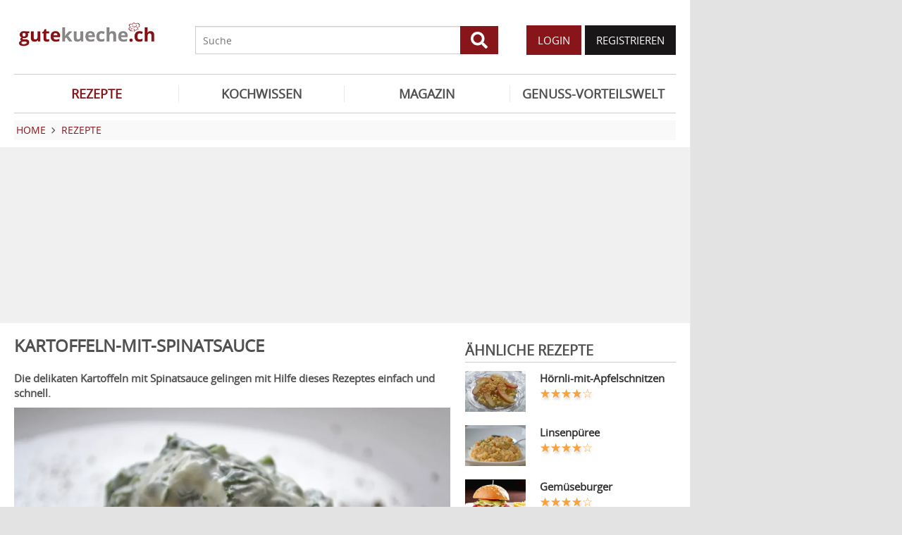

--- FILE ---
content_type: text/html; charset=UTF-8
request_url: https://www.gutekueche.ch/kartoffeln-mit-spinatsauce-rezept-4999
body_size: 10565
content:
<!DOCTYPE html>
<html lang="de">
<head>
            <meta charset="utf-8" />
<meta name="viewport" content="width=device-width, initial-scale=1" />
<meta http-equiv="X-UA-Compatible" content="IE=edge,chrome=1" />
<meta name="language" content="de"/>

<title>Kartoffeln mit Spinatsauce Rezept</title>
<meta property="og:site_name" content="Gutekueche.ch" />
<meta property="og:locale" content="de_CH" />
<meta property="og:locale:alternate" content="de_AT" />
<meta property="og:locale:alternate" content="de_DE" />
<meta property="og:type" content="article" />
<meta property="article:author" content="Gutekueche.ch" />
<meta name="description" content="Die delikaten Kartoffeln mit Spinatsauce gelingen mit Hilfe dieses Rezeptes einfach und schnell." />
<meta name="author" content="Gutekueche.ch" />
<meta name="copyright" content="Gutekueche.ch" />
<meta property="og:description" content="Die delikaten Kartoffeln mit Spinatsauce gelingen mit Hilfe dieses Rezeptes einfach und schnell." />
<meta property="og:title" content="Kartoffeln mit Spinatsauce Rezept" />
<meta property="og:image" content="https://cdn.gutekueche.ch/media/recipe/16077/conv/kartoffeln-mit-spinatsauce-default.jpg" />
<meta property="og:image:alt" content="Kartoffeln-mit-Spinatsauce" />
<meta property="og:image:type" content="image/jpeg" />
<meta property="og:url" content="https://www.gutekueche.ch/kartoffeln-mit-spinatsauce-rezept-4999" />
<meta property="article:published_time" content="2011-11-15T20:41:12.000000Z" />
<link rel="canonical" href="https://www.gutekueche.ch/kartoffeln-mit-spinatsauce-rezept-4999" />

<link rel="shortcut icon" href="https://cdn.gutekueche.ch/assets/img/favicon/favicon.ico" type="image/x-icon" />
<link rel="apple-touch-icon" href="https://cdn.gutekueche.ch/assets/img/favicon/favicon-32x32.png">
<link rel="apple-touch-icon" href="https://cdn.gutekueche.ch/assets/img/favicon/150x150.png" sizes="150x150">
<link rel="apple-touch-icon" href="https://cdn.gutekueche.ch/assets/img/favicon/192x192.png" sizes="192x192">

<script type="application/ld+json">[{"@context":"http:\/\/schema.org","@type":"BreadcrumbList","itemListElement":[{"@type":"ListItem","position":1,"item":{"@id":"https:\/\/www.gutekueche.ch","name":"Home"}},{"@type":"ListItem","position":2,"item":{"@id":"https:\/\/www.gutekueche.ch\/rezepte","name":"Rezepte"}},{"@type":"ListItem","position":3,"item":{"@id":"https:\/\/www.gutekueche.ch\/kartoffeln-mit-spinatsauce-rezept-4999","name":"Kartoffeln-mit-Spinatsauce"}}]},{"@context":"http:\/\/schema.org","@type":"Recipe","name":"Kartoffeln-mit-Spinatsauce","url":"https:\/\/www.gutekueche.ch\/kartoffeln-mit-spinatsauce-rezept-4999","mainEntityOfPage":"https:\/\/www.gutekueche.ch\/kartoffeln-mit-spinatsauce-rezept-4999","description":"Die delikaten Kartoffeln mit Spinatsauce gelingen mit Hilfe dieses Rezeptes einfach und schnell.","image":["https:\/\/cdn.gutekueche.ch\/media\/recipe\/16077\/conv\/kartoffeln-mit-spinatsauce-default.jpg"],"author":{"@type":"Organization","name":"Gutekueche.ch"},"publisher":{"@type":"Organization","name":"Gutekueche.ch","logo":[{"@type":"ImageObject","url":"https:\/\/cdn.gutekueche.ch\/assets\/img\/logos\/600x60_logo.png","width":"600","height":"60"},{"@type":"ImageObject","url":"https:\/\/cdn.gutekueche.ch\/assets\/img\/logos\/600x600_logo.png","width":"600","height":"600"}]},"aggregateRating":{"@type":"AggregateRating","ratingValue":3.61,"reviewCount":38,"worstRating":1,"bestRating":5},"datePublished":"2011-11-15","keywords":"Kartoffeln-mit-Spinatsauce, Vegetarische Rezepte","prepTime":"PT10M","cookTime":"PT20M","totalTime":"PT30M","recipeYield":4,"recipeCategory":"Vegetarische Rezepte","recipeIngredient":["4 Stk Kartoffeln (festkochend, groß)","1 Prise Muskatnuss","3 EL Rahm","250 g Ricotta","1 Prise Salz & Pfeffer","150 g Spinatblätter","1 Stk Zwiebel, gehackt"],"recipeCuisine":"Schweizer Rezepte","recipeInstructions":["1. Die Kartoffeln in heißem Salzwasser garen lassen.","2. Für die Sauce die Zwiebel schälen, fein hacken und mit Ricotta, Halbrahm und Spinatblättchen vermischen und mit Salz, Pfeffer und geriebener Muskatnuss abschmecken.","3. Die Kartoffeln mit der Schale in der Mitte auseinanderschneiden und mit der Sauce beträufeln."],"nutrition":{"@type":"NutritionInformation","calories":182}}]</script>

<link rel="stylesheet" href="https://cdn.gutekueche.ch//mix/css/app/app.css?id=b16dc601f15a0f5e2dd7fdbf71af4426">

<script>
        window.APP = {
        onAppReady: function(cb) {document.addEventListener("appReady", cb)},
        onUserSession: function(cb) {document.addEventListener("userSession", cb)},
        docW: window.innerWidth || document.documentElement.clientWidth || document.body.clientWidth,
        isMobile: this.docW < 1024,
        pageViewActions: [],
        isProdEnv: true
    };
    APP.isMobile = APP.docW < 1024;
</script>


        <script>
    const AppAd = {
        consentArray: [],
        init: function(accountId, baseUrl, baseEndpoint) {
                        this.accountId = accountId;
            this.baseUrl = baseUrl;
            this.baseEndpoint = baseEndpoint;
        },
        addConsens: function(id, cb) {
            this.consentArray.push({id: id, cb: cb})
        },
        run: function(consents, vendorConsents) {
                        for(let i in this.consentArray) {
                let item = this.consentArray[i],
                    id = item.id;
                if((!isNaN(id) && consents[id]) || (isNaN(id) && vendorConsents.grants[id] && vendorConsents.grants[id].vendorGrant)) {
                                        item.cb();
                }
            }
        },
        addLink: function(href, id, cb, attr) {
            attr = attr || {};
            attr.href = href;
            this.addEl("link", id, cb, attr, href)
        },
        addScript: function(src, id, cb, attr) {
            attr = attr || {};
            attr.src = src;
            attr.async = 1;
            this.addEl("script", id, cb, attr, src)
        },
        addEl(type, id, cb, attr, url) {
            if(!id) {
                id = 'app_ad_' + type + '_'+ url.replace(/\W/g, '_');
            }

            if (!document.getElementById(id)) {
                let e = document.createElement(type);
                attr.id = id;

                for(let i in attr) {
                    e[i] = attr[i];
                }
                cb && e.addEventListener('load', cb);
                document.head.appendChild(e);
            }
        }
    }
</script>

<script>
        const AppPerformance = {
            start: performance.now(),
            last: performance.now(),
            log: function(name) {
                const now = performance.now();
                console.log("App-Performance: \"" + name + "\" took "+ Math.round(now - this.last) + "ms and " + Math.round(now - this.start) + "ms since start");
                this.last = now;
            }
        };

        
        window.googletag = window.googletag || {cmd: []};

        
        AppAd.init(375, "https://cp.gutekueche.ch", "https://cdn.privacy-mgmt.com");

        
        AppAd.addConsens("755", function() {
            AppAd.addScript("//www.googletagmanager.com/gtag/js?id=G-C3QTM8X4FC", 'google_analytics', function(){
                window.dataLayer = window.dataLayer || [];
                window.gtag = function(){dataLayer.push(arguments);}
                gtag('js', new Date());
                gtag('config', 'G-C3QTM8X4FC');
            });
        })

        
        var gbucket = gbucket || {};
        if(typeof(setgbtargetingobj) == 'undefined') {var setgbtargetingobj = {};}
        
        setgbtargetingobj["categories"]="[NA]";
        if(APP.docW > 1023) {
            var setgbpartnertag511 = true;
        }
        else {
            var setgbpartnertag512 = true;
        }
        AppAd.reloadAds = () => {
            for(let i in AppAd.goldbachSlots) {
                let slot = AppAd.goldbachSlots[i][1];
                console.log("AppAd: Reload Slot ", slot);
                gbucket.refresh(slot);
            }
        };
        AppAd.goldbachSlots = [];
        AppAd.goldbachSlotsAlreadyRun = false;
        AppAd.addConsens("580", function() {
            AppPerformance.log("Goldbach startet");
            console.log("AppAd: Goldbach startet");
            const cb = () => {
                const refreshAdTime = 30000;
                const refreshAd = () => {
                    if(document.hasFocus()) {
                        AppAd.reloadAds();
                    }
                    setTimeout(refreshAd, refreshAdTime);
                };

                AppPerformance.log("Goldbach running")
                for(let i in AppAd.goldbachSlots) {
                    let slot = AppAd.goldbachSlots[i];
                    console.log("AppAd: Starte Slotnr ", slot[0]);
                    slot[0]();
                }
                setTimeout(refreshAd, refreshAdTime);
                AppPerformance.log("Goldbach all slot init")
                AppAd.goldbachSlotsAlreadyRun = true;
            };
            if(APP.docW < 1024) {
                AppAd.addScript("//gbucket.ch/CH/ch_config_mobile.js");
                AppAd.addScript("//gbucket.ch/CH/GuteKueche/Mobile/DE_GuteKueche_Mobile_RoS_incl_Home_allAdFormats.js");
            }
            else {
                AppAd.addScript("//gbucket.ch/CH/ch_config_desktop.js");
                AppAd.addScript("//gbucket.ch/CH/GuteKueche/Outstream/DE_GuteKueche_Outstream.js");

            }
            AppAd.addScript("//gbucket.ch/CH/GuteKueche/Online/DE_GuteKueche_Online_RoS_Incl_Home_allAdFormats.js", null, cb);
        })

        
                    window.teads_analytics = window.teads_analytics || {};
            window.teads_analytics.analytics_tag_id = "PUB_15959";
            window.teads_analytics.share = window.teads_analytics.share || function() {
                ;(window.teads_analytics.shared_data = window.teads_analytics.shared_data || []).push(arguments)
            };
            AppAd.addConsens("132", function () {
                console.log("AppAd: Teads");
                AppAd.addScript("//a.teads.tv/analytics/tag.js");
                AppAd.addScript("//a.teads.tv/page/84654/tag");
            })
        
        
        AppAd.addConsens("1310", function() {
            console.log("AppAd: codevelop Dynamic Heads");
            AppAd.addScript("//bcdn.codevelop.network/static/adformats/global/publisherHelper.js");
        });

        AppPerformance.log("definition completed")
    </script>

    <script>"use strict";function _typeof(t){return(_typeof="function"==typeof Symbol&&"symbol"==typeof Symbol.iterator?function(t){return typeof t}:function(t){return t&&"function"==typeof Symbol&&t.constructor===Symbol&&t!==Symbol.prototype?"symbol":typeof t})(t)}!function(){var t=function(){var t,e,o=[],n=window,r=n;for(;r;){try{if(r.frames.__tcfapiLocator){t=r;break}}catch(t){}if(r===n.top)break;r=r.parent}t||(!function t(){var e=n.document,o=!!n.frames.__tcfapiLocator;if(!o)if(e.body){var r=e.createElement("iframe");r.style.cssText="display:none",r.name="__tcfapiLocator",e.body.appendChild(r)}else setTimeout(t,5);return!o}(),n.__tcfapi=function(){for(var t=arguments.length,n=new Array(t),r=0;r<t;r++)n[r]=arguments[r];if(!n.length)return o;"setGdprApplies"===n[0]?n.length>3&&2===parseInt(n[1],10)&&"boolean"==typeof n[3]&&(e=n[3],"function"==typeof n[2]&&n[2]("set",!0)):"ping"===n[0]?"function"==typeof n[2]&&n[2]({gdprApplies:e,cmpLoaded:!1,cmpStatus:"stub"}):o.push(n)},n.addEventListener("message",(function(t){var e="string"==typeof t.data,o={};if(e)try{o=JSON.parse(t.data)}catch(t){}else o=t.data;var n="object"===_typeof(o)&&null!==o?o.__tcfapiCall:null;n&&window.__tcfapi(n.command,n.version,(function(o,r){var a={__tcfapiReturn:{returnValue:o,success:r,callId:n.callId}};t&&t.source&&t.source.postMessage&&t.source.postMessage(e?JSON.stringify(a):a,"*")}),n.parameter)}),!1))};"undefined"!=typeof module?module.exports=t:t()}();</script>
    <script data-description="sourcepoint configuration">
        window._sp_queue = [];
        window._sp_ = {
            config: {
                accountId: AppAd.accountId,
                baseEndpoint: AppAd.baseEndpoint,
                isSPA: true,
                gdpr: { },
                targetingParams: {
                    acps: 'false'
                }
            }
        }
    </script>

    <script src="https://cdn.privacy-mgmt.com/unified/wrapperMessagingWithoutDetection.js"></script>

    <script data-description="contentpass integration">
        const sourcePointInit = function () {
            var cpBaseUrl = AppAd.baseUrl,
                cpController = cpBaseUrl + "/now.js",
                cpPropertyId = "6993add5";

            !(function (C, o, n, t, P, a, s) {
                C["CPObject"] = n;
                C[n] ||
                (C[n] = function () {
                    (C[n].q = C[n].q || []).push(arguments);
                });
                C[n].l = +new Date();
                a = o.createElement(t);
                s = o.getElementsByTagName(t)[0];
                a.src = P;
                s.parentNode.insertBefore(a, s);
            })(window, document, "cp", "script", cpController);

            
            cp("create", cpPropertyId, {
                baseUrl: cpBaseUrl,
            });

            
            cp("render");
        };
        sourcePointInit();

        __tcfapi('addEventListener', 2, function (tcData, success) {
            if (!tcData || !success) {
                return;
            }
            
            if (tcData.eventStatus !== 'useractioncomplete' && tcData.eventStatus !== 'tcloaded') {
                return;
            }
            
            if (!tcData.vendor || !tcData.vendor.consents) {
                return;
            }

            
            window.__tcfapi('getCustomVendorConsents', 2, function(vendorConsents) {
                AppAd.run(tcData.vendor.consents, vendorConsents);
            });

            if (tcData.listenerId) {
                __tcfapi('removeEventListener', 2, function () {}, tcData.listenerId);
            }
        });
    </script>

</head>
<body id="route-recipe-detail">
    
    
    <div class="container">
        <div class="n-print" id="gkf-adslot-skyscraper">
                                <div class="gkf-adtype-slot2  ">
                                    <div id="div-ad-gds-511-2">
        <script>
                            (APP.docW > 1023) && AppAd.goldbachSlots.push([() => gbcallslot511("div-ad-gds-511-2", ""), "div-ad-gds-511-2"]);
                    </script>
    </div>
                            </div>
            </div>

    </div>

    <div id="container" class="container" data-section="" data-trackview="RZT,4999">
                                    <header id="header">
                    <div id="header1">
        <a id="mobile_menu_main"><i class="icon-menu"></i></a>
    <a id="mobile_menu_user"><i class="icon-users"></i></a>
    <a id="mobile_menu_close" class="hidden"><i class="icon-cancel-circle"></i></a>

    <div id="logo">
        <a href="/"></a>
    </div>

    <form id="search" action="/suche" method="get">
        <button type="submit">
            <svg fill="currentColor" xmlns="http://www.w3.org/2000/svg" viewBox="0 0 512 512"><!-- Font Awesome Free 5.15.4 by @fontawesome - https://fontawesome.com License - https://fontawesome.com/license/free (Icons: CC BY 4.0, Fonts: SIL OFL 1.1, Code: MIT License) --><path d="M505 442.7L405.3 343c-4.5-4.5-10.6-7-17-7H372c27.6-35.3 44-79.7 44-128C416 93.1 322.9 0 208 0S0 93.1 0 208s93.1 208 208 208c48.3 0 92.7-16.4 128-44v16.3c0 6.4 2.5 12.5 7 17l99.7 99.7c9.4 9.4 24.6 9.4 33.9 0l28.3-28.3c9.4-9.4 9.4-24.6.1-34zM208 336c-70.7 0-128-57.2-128-128 0-70.7 57.2-128 128-128 70.7 0 128 57.2 128 128 0 70.7-57.2 128-128 128z"/></svg>
        </button>
        <input type="search" name="s" placeholder="Suche" maxlength="75" />
    </form>

    <div id="desktop-usermenu-cont">&nbsp;</div>
</div>

<div id="navi_con">
    <nav class="hidden-s">
        <ul>
                                    
                            <li  class="active-f">
                    <a href="/rezepte"><i class="icon-recipes"></i> REZEPTE</a>

                                            <ul class="subnav">
                                                            <li >
                                    <a href="/rezepte">Rezeptsuche</a>
                                </li>
                                                            <li >
                                    <a href="/wochenrezepte">Wochenrezepte</a>
                                </li>
                                                            <li >
                                    <a href="/rezept-des-tages">Rezept des Tages</a>
                                </li>
                                                            <li >
                                    <a href="/rezeptkategorien">Rezeptkategorien</a>
                                </li>
                                                            <li >
                                    <a href="/cocktailkategorien">Cocktailkategorien</a>
                                </li>
                                                            <li >
                                    <a href="/beste-rezepte-saisonal">Saisonale TOP-Rezepte</a>
                                </li>
                                                            <li >
                                    <a href="/basiskochen">Basiskochen</a>
                                </li>
                                                            <li >
                                    <a href="/top24">Top24</a>
                                </li>
                                                            <li >
                                    <a href="/user/rezept/eintragen/rezept">Rezept eintragen</a>
                                </li>
                                                            <li >
                                    <a href="/kuehlschrank-kochen">Kühlschrank kochen</a>
                                </li>
                                                            <li >
                                    <a href="/videos">Rezepte mit VIDEO</a>
                                </li>
                                                            <li >
                                    <a href="/starkoecheindentopfschauen">Starköche in den Topf schauen </a>
                                </li>
                                                    </ul>
                                    </li>
                            <li >
                    <a href="/kochwissen"><i class="icon-spinner"></i> KOCHWISSEN</a>

                                    </li>
                            <li >
                    <a href="/magazin"><i class="icon-magazin"></i> MAGAZIN</a>

                                    </li>
                            <li >
                    <a href="/genussvorteilswelt"><i class="icon-star2"></i> GENUSS-VORTEILSWELT</a>

                                    </li>
                    </ul>
    </nav>
    <div id="navi_overlay_d" class="navi_overlay"></div>
    <div id="navi_overlay_m" class="navi_overlay"></div>
</div>


                </header>
            
                            <div id="middle">
                                                <div id="breadcrumb">
                                    <span>
                                        <a href="/"><span>Home</span></a>
                </span>
                                                <span>
                    <i class="icon-arrow-r"></i>                    <a href="/rezepte"><span>Rezepte</span></a>
                </span>
                                            </div>
                    
                    <div class="n-print" id="gkf-adslot-header">
                                <div class="gkf-adtype-slot1  ">
                                    <div id="div-ad-gds-511-1">
        <script>
                            (APP.docW > 1023) && AppAd.goldbachSlots.push([() => gbcallslot511("div-ad-gds-511-1", ""), "div-ad-gds-511-1"]);
                    </script>
    </div>
                            </div>
                                <div class="gkf-adtype-slot3-btf  ">
                                    <div id="div-ad-gds-512-3">
        <script>
                            (APP.docW < 1024) && AppAd.goldbachSlots.push([() => gbcallslot512("div-ad-gds-512-3", ""), "div-ad-gds-512-3"]);
                    </script>
    </div>
                            </div>
            </div>


                        <div class="grid">
        <main class="col col-2-3" id="main">
                <article data-article="RZT/4999" id="recipe">
        <h1>Kartoffeln-mit-Spinatsauce</h1>
<div class="teaser-detail sec">
    <p>Die delikaten Kartoffeln mit Spinatsauce gelingen mit Hilfe dieses Rezeptes einfach und schnell.</p>
</div>

        <header>
            
        <picture class="img mbotttom10">
    <source type="image/webp" srcset="https://cdn.gutekueche.ch/media/recipe/16077/resp/kartoffeln-mit-spinatsauce___webp_1160_773.webp 1160w, https://cdn.gutekueche.ch/media/recipe/16077/resp/kartoffeln-mit-spinatsauce___webp_970_646.webp 970w, https://cdn.gutekueche.ch/media/recipe/16077/resp/kartoffeln-mit-spinatsauce___webp_811_540.webp 811w" />
    <source type="image/jpeg" srcset="https://cdn.gutekueche.ch/media/recipe/16077/resp/kartoffeln-mit-spinatsauce___default_1160_773.jpg 1160w, https://cdn.gutekueche.ch/media/recipe/16077/resp/kartoffeln-mit-spinatsauce___default_970_646.jpg 970w, https://cdn.gutekueche.ch/media/recipe/16077/resp/kartoffeln-mit-spinatsauce___default_811_540.jpg 811w, https://cdn.gutekueche.ch/media/recipe/16077/resp/kartoffeln-mit-spinatsauce___default_679_452.jpg 679w, https://cdn.gutekueche.ch/media/recipe/16077/resp/kartoffeln-mit-spinatsauce___default_568_379.jpg 568w" />
    <img
        src="https://cdn.gutekueche.ch/media/recipe/16077/conv/kartoffeln-mit-spinatsauce-default.jpg"
        width="1160"
        height="774"
        alt="Kartoffeln-mit-Spinatsauce"
        loading="lazy"
    />
</picture>
<span class="foto-copyright">Foto Gutekueche.ch</span>

    
<div class="grid recipe-actionbar">
    <div class="col col-half">
        <div class="border-b">
            
<span class="cursor-pointer" data-popup="/plugins/star-rating/modal?id=4999&cd=RZT" id="updateStarRating">
    <div class="starrating tooltip starrating-big" title="3.61 von 5 Punkten">
        <div class="val" style="width: 72%"></div>
    </div>

            <br>
        <small>
            Bewertung: Ø
            <span class="rateit_value">3,6</span>
            (<span class="rateit_count">38</span> Stimmen)
        </small>
    </span>

        </div>
    </div>
    <div class="col col-half recipe-actions">
                <a class="btn tooltip" data-popup="/modules/recipe/recipe-kcal/modal?id=4999&cd=RZT" data-gatrack='["rezept_detail_kalorien_berechnen"]' title="Kalorien berechnen">
            <i class="icon-kcalPortion2"></i>
        </a>

        <a class="btn tooltip" data-popup="/plugins/share-mail/share-mail/modal?id=4999&cd=RZT" title="Rezept per Mail versenden"><i class="icon-mail"></i></a>


                    <a class="btn tooltip pinterest-fix" target="_blank" href="//de.pinterest.com/pin/create/button/?url=https%3A%2F%2Fwww.gutekueche.ch%2Fkartoffeln-mit-spinatsauce-rezept-4999&media=https%3A%2F%2Fcdn.gutekueche.ch%2Fmedia%2Frecipe%2F16077%2Fkartoffeln-mit-spinatsauce.jpg&description="><i class="icon-pintarest"></i></a>
                <a class="btn tooltip" data-userpopup="/user/user-bookmark/RZT/modal/add?content_id=4999" data-gatrack='["rezept_detail_kochbuch_hinzufuegen"]' title="Rezept in meinem Kochbuch speichern"><i class="icon-save"></i></a>
        <a class="btn tooltip print-it" title="Rezept drucken"><i class="icon-print"></i></a>
    </div>
</div>

            <div class="n-print" id="gkf-adslot-recipe-above-ingredients">
            </div>


            
<div class="sec recipe-ingredients">
            <h2>
            <i class="icon-box"></i> Zutaten
                            für <span class="portions">4</span>
                <span class="portions-unit" data-portions-singular="Portion" data-portions-plural="Portionen">
    Portionen
</span>
                    </h2>
    
    
    <div class="ingredients-table">
        <table class="striped">
            
                
                <tr>
                    <td class="text-right" data-amount="4">4</td>
                    <th>Stk</th>
                    <th>
                                                    <a href="/kartoffeln-artikel-310">Kartoffeln (festkochend, groß)</a>
                                            </th>
                </tr>
            
                
                <tr>
                    <td class="text-right" data-amount="250">250</td>
                    <th>g</th>
                    <th>
                                                    Ricotta
                                            </th>
                </tr>
            
                
                <tr>
                    <td class="text-right" data-amount="3">3</td>
                    <th>EL</th>
                    <th>
                                                    <a href="/rahm-schlagrahm-artikel-381">Rahm</a>
                                            </th>
                </tr>
            
                
                <tr>
                    <td class="text-right" data-amount="150">150</td>
                    <th>g</th>
                    <th>
                                                    <a href="/spinat-artikel-355">Spinatblätter</a>
                                            </th>
                </tr>
            
                
                <tr>
                    <td class="text-right" data-amount="1">1</td>
                    <th>Stk</th>
                    <th>
                                                    <a href="/zwiebeln-artikel-363">Zwiebel, gehackt</a>
                                            </th>
                </tr>
            
                
                <tr>
                    <td class="text-right" data-amount="1">1</td>
                    <th>Prise</th>
                    <th>
                                                    <a href="/muskat-artikel-409">Muskatnuss</a>
                                            </th>
                </tr>
            
                
                <tr>
                    <td class="text-right" data-amount="1">1</td>
                    <th>Prise</th>
                    <th>
                                                    Salz & Pfeffer
                                            </th>
                </tr>
                    </table>
    </div>

        <div class="sec">
        
        <div class="text-center">
            <form class="grid">
                <div class="col col-s-2-2 col-1-3">
                        <span class="portions-group w100p">
                            <input type="number" id="portions" data-portions="4" value="4">
                            <button type="submit" class="btn btn-primary mtop-m1">
                                <span class="portions-unit" data-portions-singular="Portion" data-portions-plural="Portionen">
    Portionen
</span>
                            </button>
                        </span>
                </div>
                <div class="col col-s-2-2 col-1-3">
                                <a class="btn btn-primary tooltip add_einkaufsliste w100p"
               data-einkaufsliste="4999"
               title="Zutaten zu einer Einkaufsliste hinzufügen">
                Einkaufsliste <i class="icon-list right mleft10"></i>
            </a>
        
                </div>
                                    <div class="col col-s-2-2 col-1-3">
                        <a class="btn btn-primary w100p" data-popup="/modules/recipe/cooking-view/modal/4999" title="Kochansicht starten" data-gatrack='["rezept_detail_kochansicht_starten"]' >
                            Kochansicht <i class="icon-recipes right mleft10"></i>
                        </a>
                    </div>
                            </form>
        </div>
    </div>
</div>
            <div class="n-print sec">
    <h2><i class="icon-list"></i> Kategorien</h2>

    <div class="recipe-categories">
        <a href="/vegetarische-rezepte" class="btn btn-outline">Vegetarische Rezepte</a>

                                    <a href="/schweizer-rezepte" class="btn btn-outline">Schweizer Rezepte</a>
                                                                <a href="/kaese-rezepte" class="btn btn-outline">Käse Rezepte</a>
                                                                <a href="/tapas-rezepte" class="btn btn-outline">Tapas Rezepte</a>
                                                                                    <a href="/leichte-rezepte" class="btn btn-outline">Leichte Rezepte</a>
                <span class="all_cats hidden-s">                                                <a href="/fruehlingsrezepte-rezepte" class="btn btn-outline">Frühlingsrezepte</a>
                                                                <a href="/spinat-rezepte" class="btn btn-outline">Spinat Rezepte</a>
                                                                <a href="/einfache-rezepte" class="btn btn-outline">Einfache Rezepte</a>
                                                                <a href="/sommer-rezepte" class="btn btn-outline">Sommer Rezepte</a>
                                                                <a href="/kartoffel-rezepte" class="btn btn-outline">Kartoffel Rezepte</a>
                                                                <a href="/schnelle-rezepte" class="btn btn-outline">Schnelle Rezepte</a>
                                                                <a href="/billige-rezepte" class="btn btn-outline">Billige & Preiswerte Rezepte</a>
                                                                <a href="/gesundekinder-rezepte" class="btn btn-outline">Gesunde Kinderrezepte</a>
                                    
                    </span>
            <span class="hidden visible-mobile">
                <br>
                <a class="n-print all_cats" data-toggle=".all_cats">mehr Kategorien</a>
            </span>
            </div>
</div>
                            <h2 class="sec"><i class="icon-clock"></i> Zeit</h2>
    <p class="recipe-times">
        <span>30 min. Gesamtzeit</span>
        <span>10 min. Zubereitungszeit</span>
                    <span>20 min. Koch & Ruhezeit</span>
            </p>
        </header>

        <div class="n-print" id="gkf-adslot-recipe-content-top">
                                <div class="gkf-adtype-slot4  ">
                                    <div id="div-ad-gds-510-1">
        <script>
                            AppAd.addConsens("580", function () {
                    var setgbpartnertag510 = true;
                    AppAd.addScript("//gbucket.ch/CH/GuteKueche/Outstream/DE_GuteKueche_Outstream.js", "DE_GuteKueche_Outstream", () => {
                        AppAd.goldbachSlots.push([() => gbcallslot510("div-ad-gds-510-1", ""), "div-ad-gds-510-1"]);
                        if(AppAd.goldbachSlotsAlreadyRun) {
                            gbcallslot510("div-ad-gds-510-1", "");
                        }
                    });
                });
                    </script>
    </div>
                            </div>
            </div>


<section class="sec rezept-preperation">
    <h2><i class="icon-food"></i> Zubereitung</h2>
    <ol>
<li>Die Kartoffeln in heißem Salzwasser garen lassen.</li>

<li>Für die Sauce die Zwiebel schälen, fein hacken und mit Ricotta, Halbrahm und Spinatblättchen vermischen und mit Salz, Pfeffer und geriebener Muskatnuss abschmecken.</li>

<li>Die Kartoffeln mit der Schale in der Mitte auseinanderschneiden und mit der Sauce beträufeln.</li>
</ol>


</section>

    <div class="n-print" id="gkf-adslot-recipe-content-bottom">
                                <div class="gkf-adtype-slot2-btf  ">
                                    <div id="div-ad-gds-512-2">
        <script>
                            (APP.docW < 1024) && AppAd.goldbachSlots.push([() => gbcallslot512("div-ad-gds-512-2", ""), "div-ad-gds-512-2"]);
                    </script>
    </div>
                            </div>
            </div>




<section class="sec">
    <h2><i class="icon-kcalPortion2"></i> Nährwert pro Portion</h2>

    <div class="text-center">
        <div class="nutri-block">
            <header>kcal</header>
            <div>182</div>
        </div>
        <div class="nutri-block">
            <header>Fett</header>
            <div>8,83 g</div>
        </div>
        <div class="nutri-block">
            <header>Eiweiß</header>
            <div>7,37 g</div>
        </div>
        <div class="nutri-block">
            <header>Kohlenhydrate</header>
            <div>18,95 g</div>
        </div>
    </div>

    <a class="btn btn-outline mtop20 n-print" data-popup="/modules/recipe/recipe-kcal/modal?id=4999&cd=RZT" data-gatrack='["rezept_detail_kalorien_berechnen"]'>Detaillierte Nährwertinfos</a>
</section>

    </article>

                <div class="n-print"><section class="sec">
                                    <h2>ÄHNLICHE REZEPTE</h2>
                    
                        <div class="grid">
                                <div class="col col-1-3 col-s-1-2 col-xs-2-2">
                <div class="linkarea plugin-griditem griditem-teasered-bottom  ">
    <div class="box-img">
        <picture>
    <source type="image/webp" srcset="https://cdn.gutekueche.ch/media/recipe/7036/resp/sellerie-piccata___webp_780_520.webp 780w, https://cdn.gutekueche.ch/media/recipe/7036/resp/sellerie-piccata___webp_652_435.webp 652w, https://cdn.gutekueche.ch/media/recipe/7036/resp/sellerie-piccata___webp_546_364.webp 546w, https://cdn.gutekueche.ch/media/recipe/7036/resp/sellerie-piccata___webp_456_304.webp 456w" />
    <source type="image/jpeg" srcset="https://cdn.gutekueche.ch/media/recipe/7036/resp/sellerie-piccata___default_780_520.jpg 780w, https://cdn.gutekueche.ch/media/recipe/7036/resp/sellerie-piccata___default_652_435.jpg 652w, https://cdn.gutekueche.ch/media/recipe/7036/resp/sellerie-piccata___default_546_364.jpg 546w, https://cdn.gutekueche.ch/media/recipe/7036/resp/sellerie-piccata___default_456_304.jpg 456w, https://cdn.gutekueche.ch/media/recipe/7036/resp/sellerie-piccata___default_382_255.jpg 382w" />
    <img
        src="https://cdn.gutekueche.ch/media/recipe/7036/conv/sellerie-piccata-default.jpg"
        width="780"
        height="520"
        alt="Sellerie-Piccata"
        loading="lazy"
    />
</picture>



    </div>
    <h3 class="box-title"><a  href="/sellerie-piccata-rezept-10456">SELLERIE-PICCATA</a></h3>
    <p class="box-teaser">Panierter Sellerie schmeckt lecker und passt zu Fleisch oder Pasta. Die Sellerie Piccata wird mit Mandeln und Kräutern paniert und ist köstlich. </p>
</div>

            </div>
                                <div class="col col-1-3 col-s-1-2 col-xs-2-2">
                <div class="linkarea plugin-griditem griditem-teasered-bottom  ">
    <div class="box-img">
        <picture>
    <source type="image/webp" srcset="https://cdn.gutekueche.ch/media/recipe/5232/resp/pastinaken-rueebli-taetschli___webp_460_307.webp 460w, https://cdn.gutekueche.ch/media/recipe/5232/resp/pastinaken-rueebli-taetschli___webp_384_256.webp 384w, https://cdn.gutekueche.ch/media/recipe/5232/resp/pastinaken-rueebli-taetschli___webp_321_214.webp 321w" />
    <source type="image/jpeg" srcset="https://cdn.gutekueche.ch/media/recipe/5232/resp/pastinaken-rueebli-taetschli___default_460_307.jpg 460w, https://cdn.gutekueche.ch/media/recipe/5232/resp/pastinaken-rueebli-taetschli___default_384_256.jpg 384w, https://cdn.gutekueche.ch/media/recipe/5232/resp/pastinaken-rueebli-taetschli___default_321_214.jpg 321w" />
    <img
        src="https://cdn.gutekueche.ch/media/recipe/5232/conv/pastinaken-rueebli-taetschli-default.jpg"
        width="460"
        height="307"
        alt="Pastinaken-Rüebli-Tätschli"
        loading="lazy"
    />
</picture>



    </div>
    <h3 class="box-title"><a  href="/pastinaken-rueebli-taetschli-rezept-7781">PASTINAKEN-RÜEBLI-TÄTSCHLI</a></h3>
    <p class="box-teaser">Möchten Sie gerne saisonales Gemüse verwenden, sorgen Sie sich aber um ihren Vitaminhaushalt? Dieses Rezept verwendet tolle Winterwurzeln.</p>
</div>

            </div>
                                <div class="col col-1-3 col-s-1-2 col-xs-2-2">
                <div class="linkarea plugin-griditem griditem-teasered-bottom  ">
    <div class="box-img">
        <picture>
    <source type="image/webp" srcset="https://cdn.gutekueche.ch/media/recipe/6026/resp/wuerzige-kartoffelpuffer___webp_460_307.webp 460w, https://cdn.gutekueche.ch/media/recipe/6026/resp/wuerzige-kartoffelpuffer___webp_384_256.webp 384w, https://cdn.gutekueche.ch/media/recipe/6026/resp/wuerzige-kartoffelpuffer___webp_321_214.webp 321w" />
    <source type="image/jpeg" srcset="https://cdn.gutekueche.ch/media/recipe/6026/resp/wuerzige-kartoffelpuffer___default_460_307.jpg 460w, https://cdn.gutekueche.ch/media/recipe/6026/resp/wuerzige-kartoffelpuffer___default_384_256.jpg 384w, https://cdn.gutekueche.ch/media/recipe/6026/resp/wuerzige-kartoffelpuffer___default_321_214.jpg 321w" />
    <img
        src="https://cdn.gutekueche.ch/media/recipe/6026/conv/wuerzige-kartoffelpuffer-default.jpg"
        width="460"
        height="307"
        alt="Würzige Kartoffelpuffer"
        loading="lazy"
    />
</picture>



    </div>
    <h3 class="box-title"><a  href="/wuerzige-kartoffelpuffer-rezept-8907">WÜRZIGE KARTOFFELPUFFER</a></h3>
    <p class="box-teaser">Kleine Kartoffelpuffer  mit einem würzigen Touch - das rassige Rezept für eine gelungene Beilage oder als Snack für zwischendurch. </p>
</div>

            </div>
                                <div class="col col-1-3 col-s-1-2 col-xs-2-2">
                <div class="linkarea plugin-griditem griditem-teasered-bottom  ">
    <div class="box-img">
        <picture>
    <source type="image/webp" srcset="https://cdn.gutekueche.ch/media/recipe/2973/resp/hoernli-mit-kartoffeln___webp_620_414.webp 620w, https://cdn.gutekueche.ch/media/recipe/2973/resp/hoernli-mit-kartoffeln___webp_518_346.webp 518w" />
    <source type="image/jpeg" srcset="https://cdn.gutekueche.ch/media/recipe/2973/resp/hoernli-mit-kartoffeln___default_620_414.jpg 620w, https://cdn.gutekueche.ch/media/recipe/2973/resp/hoernli-mit-kartoffeln___default_518_346.jpg 518w, https://cdn.gutekueche.ch/media/recipe/2973/resp/hoernli-mit-kartoffeln___default_433_289.jpg 433w" />
    <img
        src="https://cdn.gutekueche.ch/media/recipe/2973/conv/hoernli-mit-kartoffeln-default.jpg"
        width="620"
        height="414"
        alt="Hörnli-mit-Kartoffeln"
        loading="lazy"
    />
</picture>



    </div>
    <h3 class="box-title"><a  href="/hoernli-mit-kartoffeln-rezept-4993">HÖRNLI-MIT-KARTOFFELN</a></h3>
    <p class="box-teaser">Hörnli mit Kartoffeln ist ein tolles, vegetarisches Rezept. Mit dem Käse erhält das Gericht eine würzige Note. </p>
</div>

            </div>
                                <div class="col col-1-3 col-s-1-2 col-xs-2-2">
                <div class="linkarea plugin-griditem griditem-teasered-bottom  ">
    <div class="box-img">
        <picture>
    <source type="image/webp" srcset="https://cdn.gutekueche.ch/media/recipe/4739/resp/pilzschnitte___webp_780_520.webp 780w, https://cdn.gutekueche.ch/media/recipe/4739/resp/pilzschnitte___webp_652_435.webp 652w, https://cdn.gutekueche.ch/media/recipe/4739/resp/pilzschnitte___webp_546_364.webp 546w" />
    <source type="image/jpeg" srcset="https://cdn.gutekueche.ch/media/recipe/4739/resp/pilzschnitte___default_780_520.jpg 780w, https://cdn.gutekueche.ch/media/recipe/4739/resp/pilzschnitte___default_652_435.jpg 652w, https://cdn.gutekueche.ch/media/recipe/4739/resp/pilzschnitte___default_546_364.jpg 546w, https://cdn.gutekueche.ch/media/recipe/4739/resp/pilzschnitte___default_456_304.jpg 456w" />
    <img
        src="https://cdn.gutekueche.ch/media/recipe/4739/conv/pilzschnitte-default.jpg"
        width="780"
        height="520"
        alt="Pilzschnitte"
        loading="lazy"
    />
</picture>



    </div>
    <h3 class="box-title"><a  href="/pilzschnitte-rezept-7146">PILZSCHNITTE</a></h3>
    <p class="box-teaser">Ihre Familie kann von der köstlichen Pilzschnitte sicher nicht genug bekommen. Dieses Rezept ist im Nu zubereitet.</p>
</div>

            </div>
                                <div class="col col-1-3 col-s-1-2 col-xs-2-2">
                <div class="linkarea plugin-griditem griditem-teasered-bottom  ">
    <div class="box-img">
        <picture>
    <source type="image/webp" srcset="https://cdn.gutekueche.ch/media/recipe/3046/resp/krautstiel-kartoffelsalat___webp_620_414.webp 620w, https://cdn.gutekueche.ch/media/recipe/3046/resp/krautstiel-kartoffelsalat___webp_518_346.webp 518w, https://cdn.gutekueche.ch/media/recipe/3046/resp/krautstiel-kartoffelsalat___webp_433_289.webp 433w" />
    <source type="image/jpeg" srcset="https://cdn.gutekueche.ch/media/recipe/3046/resp/krautstiel-kartoffelsalat___default_620_414.jpg 620w, https://cdn.gutekueche.ch/media/recipe/3046/resp/krautstiel-kartoffelsalat___default_518_346.jpg 518w, https://cdn.gutekueche.ch/media/recipe/3046/resp/krautstiel-kartoffelsalat___default_434_290.jpg 434w, https://cdn.gutekueche.ch/media/recipe/3046/resp/krautstiel-kartoffelsalat___default_363_242.jpg 363w" />
    <img
        src="https://cdn.gutekueche.ch/media/recipe/3046/conv/krautstiel-kartoffelsalat-default.jpg"
        width="620"
        height="414"
        alt="Krautstiel-Kartoffelsalat"
        loading="lazy"
    />
</picture>



    </div>
    <h3 class="box-title"><a  href="/krautstiel-kartoffelsalat-rezept-5083">KRAUTSTIEL-KARTOFFELSALAT</a></h3>
    <p class="box-teaser">Dieses einfache Rezept gelingt garantiert. Der Krautstiel Kartoffelsalat ist eine vegetarische Köstlichkeit, der allen schmecken wird.</p>
</div>

            </div>
            </div>

            </section></div>
    
        <section class="comments sec" id="plugin-user-comments">
    <h2>User Kommentare</h2>

    <div class="comment_new" id="comment_n" data-comment="n"></div>

            
    </section>

        </main>

        <div class="col col-1-3 col-m-2-2" id="rightbar">
            <section class="sec">
                                    <h2>ÄHNLICHE REZEPTE</h2>
                    
                                                        <div class="grid griditem-list-teaser-sm linkarea">
        <div class="col col-1-3 col-s-1-3 col-xs-2-2">
            <picture>
    <source type="image/webp" srcset="https://cdn.gutekueche.ch/media/recipe/2971/resp/hoernli-mit-apfelschnitzen___webp_620_414.webp 620w, https://cdn.gutekueche.ch/media/recipe/2971/resp/hoernli-mit-apfelschnitzen___webp_518_346.webp 518w, https://cdn.gutekueche.ch/media/recipe/2971/resp/hoernli-mit-apfelschnitzen___webp_433_289.webp 433w, https://cdn.gutekueche.ch/media/recipe/2971/resp/hoernli-mit-apfelschnitzen___webp_363_242.webp 363w" />
    <source type="image/jpeg" srcset="https://cdn.gutekueche.ch/media/recipe/2971/resp/hoernli-mit-apfelschnitzen___default_620_414.jpg 620w, https://cdn.gutekueche.ch/media/recipe/2971/resp/hoernli-mit-apfelschnitzen___default_518_346.jpg 518w, https://cdn.gutekueche.ch/media/recipe/2971/resp/hoernli-mit-apfelschnitzen___default_434_290.jpg 434w, https://cdn.gutekueche.ch/media/recipe/2971/resp/hoernli-mit-apfelschnitzen___default_363_242.jpg 363w, https://cdn.gutekueche.ch/media/recipe/2971/resp/hoernli-mit-apfelschnitzen___default_303_202.jpg 303w" />
    <img
        src="https://cdn.gutekueche.ch/media/recipe/2971/conv/hoernli-mit-apfelschnitzen-default.jpg"
        width="620"
        height="414"
        alt="Hörnli-mit-Apfelschnitzen"
        loading="lazy"
    />
</picture>



        </div>
        <div class="col col-2-3 col-s-2-3 col-xs-2-2">
            <h3><a  href="/hoernli-mit-apfelschnitzen-rezept-4991">Hörnli-mit-Apfelschnitzen</a></h3>

                            
<span >
    <div class="starrating tooltip " title="3.93 von 5 Punkten">
        <div class="val" style="width: 79%"></div>
    </div>

    </span>

                    </div>
    </div>

                                            <div class="grid griditem-list-teaser-sm linkarea">
        <div class="col col-1-3 col-s-1-3 col-xs-2-2">
            <picture>
    <source type="image/webp" srcset="https://cdn.gutekueche.ch/media/recipe/3691/resp/linsenpueree___webp_460_307.webp 460w" />
    <source type="image/jpeg" srcset="https://cdn.gutekueche.ch/media/recipe/3691/resp/linsenpueree___default_460_307.jpg 460w, https://cdn.gutekueche.ch/media/recipe/3691/resp/linsenpueree___default_384_256.jpg 384w" />
    <img
        src="https://cdn.gutekueche.ch/media/recipe/3691/conv/linsenpueree-default.jpg"
        width="460"
        height="307"
        alt="Linsenpüree"
        loading="lazy"
    />
</picture>



        </div>
        <div class="col col-2-3 col-s-2-3 col-xs-2-2">
            <h3><a  href="/linsenpueree-rezept-5855">Linsenpüree</a></h3>

                            
<span >
    <div class="starrating tooltip " title="4.01 von 5 Punkten">
        <div class="val" style="width: 80%"></div>
    </div>

    </span>

                    </div>
    </div>

                                            <div class="grid griditem-list-teaser-sm linkarea">
        <div class="col col-1-3 col-s-1-3 col-xs-2-2">
            <picture>
    <source type="image/webp" srcset="https://cdn.gutekueche.ch/media/recipe/4799/resp/gemuese-burger___webp_460_307.webp 460w, https://cdn.gutekueche.ch/media/recipe/4799/resp/gemuese-burger___webp_384_256.webp 384w, https://cdn.gutekueche.ch/media/recipe/4799/resp/gemuese-burger___webp_321_214.webp 321w" />
    <source type="image/jpeg" srcset="https://cdn.gutekueche.ch/media/recipe/4799/resp/gemuese-burger___default_460_307.jpg 460w, https://cdn.gutekueche.ch/media/recipe/4799/resp/gemuese-burger___default_384_256.jpg 384w, https://cdn.gutekueche.ch/media/recipe/4799/resp/gemuese-burger___default_321_214.jpg 321w" />
    <img
        src="https://cdn.gutekueche.ch/media/recipe/4799/conv/gemuese-burger-default.jpg"
        width="460"
        height="307"
        alt="Gemüseburger"
        loading="lazy"
    />
</picture>



        </div>
        <div class="col col-2-3 col-s-2-3 col-xs-2-2">
            <h3><a  href="/gemuesebburger-rezept-7220">Gemüseburger</a></h3>

                            
<span >
    <div class="starrating tooltip " title="3.96 von 5 Punkten">
        <div class="val" style="width: 79%"></div>
    </div>

    </span>

                    </div>
    </div>

                                            <div class="grid griditem-list-teaser-sm linkarea">
        <div class="col col-1-3 col-s-1-3 col-xs-2-2">
            <picture>
    <source type="image/webp" srcset="https://cdn.gutekueche.ch/media/media-fallback-image/54143/resp/rezepte___webp_780_520.webp 780w" />
    <source type="image/jpeg" srcset="https://cdn.gutekueche.ch/media/media-fallback-image/54143/resp/rezepte___default_780_520.jpg 780w, https://cdn.gutekueche.ch/media/media-fallback-image/54143/resp/rezepte___default_652_435.jpg 652w" />
    <img
        src="https://cdn.gutekueche.ch/media/media-fallback-image/54143/conv/rezepte-default.jpg"
        width="780"
        height="520"
        alt="Rezepte"
        loading="lazy"
    />
</picture>



        </div>
        <div class="col col-2-3 col-s-2-3 col-xs-2-2">
            <h3><a  href="/krautstiel-quiche-rezept-5126">Krautstiel-Quiche</a></h3>

                            
<span >
    <div class="starrating tooltip " title="3.81 von 5 Punkten">
        <div class="val" style="width: 76%"></div>
    </div>

    </span>

                    </div>
    </div>

                                            <div class="grid griditem-list-teaser-sm linkarea">
        <div class="col col-1-3 col-s-1-3 col-xs-2-2">
            <picture>
    <source type="image/webp" srcset="https://cdn.gutekueche.ch/media/recipe/3221/resp/pilz-linsen-salat___webp_780_520.webp 780w, https://cdn.gutekueche.ch/media/recipe/3221/resp/pilz-linsen-salat___webp_652_435.webp 652w, https://cdn.gutekueche.ch/media/recipe/3221/resp/pilz-linsen-salat___webp_546_364.webp 546w" />
    <source type="image/jpeg" srcset="https://cdn.gutekueche.ch/media/recipe/3221/resp/pilz-linsen-salat___default_780_520.jpg 780w, https://cdn.gutekueche.ch/media/recipe/3221/resp/pilz-linsen-salat___default_652_435.jpg 652w, https://cdn.gutekueche.ch/media/recipe/3221/resp/pilz-linsen-salat___default_546_364.jpg 546w, https://cdn.gutekueche.ch/media/recipe/3221/resp/pilz-linsen-salat___default_456_304.jpg 456w" />
    <img
        src="https://cdn.gutekueche.ch/media/recipe/3221/conv/pilz-linsen-salat-default.jpg"
        width="780"
        height="520"
        alt="Pilz-Linsen-Salat"
        loading="lazy"
    />
</picture>



        </div>
        <div class="col col-2-3 col-s-2-3 col-xs-2-2">
            <h3><a  href="/pilz-linsen-salat-rezept-5288">Pilz-Linsen-Salat</a></h3>

                            
<span >
    <div class="starrating tooltip " title="3.65 von 5 Punkten">
        <div class="val" style="width: 73%"></div>
    </div>

    </span>

                    </div>
    </div>

                                            <div class="grid griditem-list-teaser-sm linkarea">
        <div class="col col-1-3 col-s-1-3 col-xs-2-2">
            <picture>
    <source type="image/webp" srcset="https://cdn.gutekueche.ch/media/recipe/3600/resp/gebackene-spinatbaellchen-mit-knoblauchdip___webp_620_414.webp 620w, https://cdn.gutekueche.ch/media/recipe/3600/resp/gebackene-spinatbaellchen-mit-knoblauchdip___webp_518_346.webp 518w, https://cdn.gutekueche.ch/media/recipe/3600/resp/gebackene-spinatbaellchen-mit-knoblauchdip___webp_434_290.webp 434w" />
    <source type="image/jpeg" srcset="https://cdn.gutekueche.ch/media/recipe/3600/resp/gebackene-spinatbaellchen-mit-knoblauchdip___default_620_414.jpg 620w, https://cdn.gutekueche.ch/media/recipe/3600/resp/gebackene-spinatbaellchen-mit-knoblauchdip___default_518_346.jpg 518w, https://cdn.gutekueche.ch/media/recipe/3600/resp/gebackene-spinatbaellchen-mit-knoblauchdip___default_433_289.jpg 433w" />
    <img
        src="https://cdn.gutekueche.ch/media/recipe/3600/conv/gebackene-spinatbaellchen-mit-knoblauchdip-default.jpg"
        width="620"
        height="414"
        alt="Spinatbällchen mit Knoblauchdip"
        loading="lazy"
    />
</picture>



        </div>
        <div class="col col-2-3 col-s-2-3 col-xs-2-2">
            <h3><a  href="/spinatbaellchen-mit-knoblauchdip-rezept-5754">Spinatbällchen mit Knoblauchdip</a></h3>

                            
<span >
    <div class="starrating tooltip " title="3.89 von 5 Punkten">
        <div class="val" style="width: 78%"></div>
    </div>

    </span>

                    </div>
    </div>

            
            </section><div class="n-print" id="gkf-adslot-sidebar">
                                <div class="gkf-adtype-slot3  mx-3">
                                    <div id="div-ad-gds-511-3">
        <script>
                            (APP.docW > 1023) && AppAd.goldbachSlots.push([() => gbcallslot511("div-ad-gds-511-3", ""), "div-ad-gds-511-3"]);
                    </script>
    </div>
                            </div>
            </div>
<div class="n-print" id="gkf-adslot-recipe-sidebar">
            </div>
        </div>
    </div>

    <main>
            </main>
                </div>
                    
                    <div class="n-print" id="gkf-adslot-footer">
                                <div class="gkf-adtype-slot1-btf  ">
                                    <div id="div-ad-gds-512-1">
        <script>
                            (APP.docW < 1024) && AppAd.goldbachSlots.push([() => gbcallslot512("div-ad-gds-512-1", ""), "div-ad-gds-512-1"]);
                    </script>
    </div>
                            </div>
            </div>


            <footer id="footer">
                <div class="grid">
    <nav class="col col-1-4 col-s-2-2">
        <ul>
<li><a href="/impressum">IMPRESSUM</a></li>
<li><a href="/kontakt">KONTAKT</a></li>
<li><a href="/werbung">WERBUNG</a></li>
<li><a href="/agb">AGB</a></li>
</ul>
    </nav>

    <nav class="col col-1-4 col-s-2-2">
        <ul>
<li><a href="/gewinnspiel">GEWINNSPIEL</a></li>
<li><a href="/newsletter">NEWSLETTER</a></li>
<li><a href="/sitemap">SITEMAP</a></li>
</ul>
    </nav>

    <nav class="col col-1-4 col-s-2-2">
        <ul>
<li><a href="/videos">VIDEO</a></li>
<li><a href="/datenschutzbestimmungen">DATENSCHUTZ</a></li>
<li><a onclick="window._sp_.gdpr.loadPrivacyManagerModal(1168489)">PRIVACY MANAGER</a></li>    
</ul>
    </nav>

    <nav class="col col-1-4 col-s-2-2">
        <div class="social mbottom20">
<a href="https://www.facebook.com/GuteKueche.ch" target="_blank" rel="nofollow" class="icon-facebook"></a>
<a href="https://www.youtube.com/user/GuteKuecheCH" target="_blank" rel="nofollow" class="icon-youtube"></a>
<a href="https://www.instagram.com/gutekueche.ch/" target="_blank" rel="nofollow" class="icon-instagram" title="Gutekueche.ch auf Instagram"></a>
<a href="https://www.pinterest.com/gutekuechech/" target="_blank" rel="nofollow" class="icon-pintarest"></a>
<a href="https://www.tiktok.com/@gutekueche.ch" target="_blank" rel="nofollow" style="margin-left: 8px; padding-top: 1px;">
  <svg xmlns="http://www.w3.org/2000/svg" x="0px" y="0px" width="22" height="22" viewBox="0,0,256,256" style="fill:#000000;">
  <g fill="#231f20" fill-rule="nonzero" stroke="none" stroke-width="1" stroke-linecap="butt" stroke-linejoin="miter" stroke-miterlimit="10" stroke-dasharray="" stroke-dashoffset="0" font-family="none" font-weight="none" font-size="none" text-anchor="none" style="mix-blend-mode: normal"><g transform="scale(10.66667,10.66667)"><path d="M6,3c-1.64497,0 -3,1.35503 -3,3v12c0,1.64497 1.35503,3 3,3h12c1.64497,0 3,-1.35503 3,-3v-12c0,-1.64497 -1.35503,-3 -3,-3zM6,5h12c0.56503,0 1,0.43497 1,1v12c0,0.56503 -0.43497,1 -1,1h-12c-0.56503,0 -1,-0.43497 -1,-1v-12c0,-0.56503 0.43497,-1 1,-1zM12,7v7c0,0.56503 -0.43497,1 -1,1c-0.56503,0 -1,-0.43497 -1,-1c0,-0.56503 0.43497,-1 1,-1v-2c-1.64497,0 -3,1.35503 -3,3c0,1.64497 1.35503,3 3,3c1.64497,0 3,-1.35503 3,-3v-3.76758c0.61615,0.43892 1.25912,0.76758 2,0.76758v-2c-0.04733,0 -0.73733,-0.21906 -1.21875,-0.63867c-0.48142,-0.41961 -0.78125,-0.94634 -0.78125,-1.36133z"></path></g></g>
  </svg>
</a>
<a href="/rss" rel="nofollow" class="icon-feed"></a>
</div>
    </nav>
</div>

<div id="bottom">
    © 2006-2026 GUTEKUECHE-TEAM. ALL RIGHTS RESERVED.
</div>
            </footer>
            </div>

            <img src="https://cdn.gutekueche.ch/assets/img/logos/logo-print.png" id="printlogo" alt="Logo" width="150" height="33" />
    
                <script src="https://cdn.gutekueche.ch//mix/js/app/ads.js?id=91c56f769ee9dc65cdce1a2260e24cc6"></script>
<script src="https://cdn.gutekueche.ch//mix/js/app/app.js?id=af34975af37ed8372033eba48c61c12c"></script>


    </body>
</html>


--- FILE ---
content_type: text/html; charset=UTF-8
request_url: https://www.gutekueche.ch/plugins/user-comments/form/RZT/4999
body_size: 801
content:
    <form method="post"  action="/plugins/user-comments/new?comments=" data-af-ajax-form="1">
<input type="hidden" name="_token" value="d6bhGfOadH1ifo7A3wPqGbFHoNdOe0YG8X8hAX2I" autocomplete="off">

    <div class="af-form-container ">
                    
        
        <div class="af-body">
                            <div class="hidden af-field af-field-content_cd">
                                    <div class="col  col-1-1">
                <input name="content_cd" type="hidden" value="RZT" class="form-control">
    <span class="af-field-help"></span>
            

                            <div class="af-field-error"></div>
                    </div>
    </div>
<div class="hidden af-field af-field-content_id">
                                    <div class="col  col-1-1">
                <input name="content_id" type="hidden" value="4999" class="form-control">
    <span class="af-field-help"></span>
            

                            <div class="af-field-error"></div>
                    </div>
    </div>
<div class="hidden af-field af-field-parent_id">
                                    <div class="col  col-1-1">
                <input name="parent_id" type="hidden" value="" class="form-control">
    <span class="af-field-help"></span>
            

                            <div class="af-field-error"></div>
                    </div>
    </div>
<div class="grid mtop20 af-field af-field-text">
                                    <div class="col  col-1-1">
                <textarea name="text" row="3" class="form-control" placeholder="Geben Sie hier Ihren Kommentar ein"></textarea>
            

                            <div class="af-field-error"></div>
                    </div>
    </div>

                    </div>

            <div class="af-footer sec grid">
        <div class="col col-3-5 col-s-2-2">
            <label><input name="emailabo" value="1" type="checkbox"> E-Mail bei Antworten zu meinem Kommentar</label>
        </div>

        <div class="col col-2-5 col-s-2-2 text-right mtop20-s">
                                                <button type="submit" dusk="kommentar abgeben" class="btn btn-xl btn-primary mtop-m10">Kommentar abgeben</button>

                                    </div>
    </div>

    
    </div>
</form>